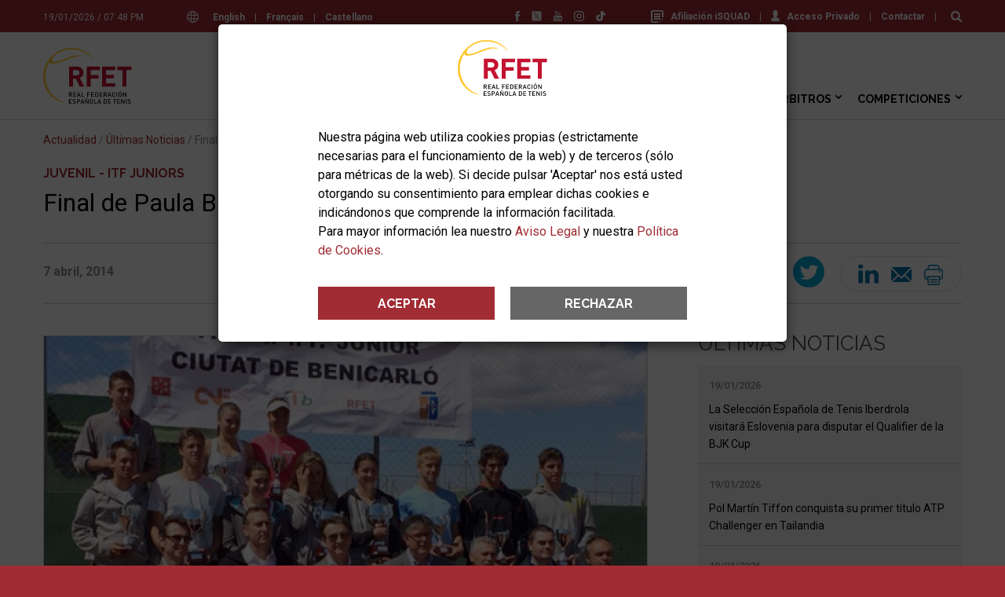

--- FILE ---
content_type: text/html; charset=windows-1252
request_url: https://www.rfet.es/es/noticia/final-de-paula-badosa-en-el-internacional-junior-de-benicarlo
body_size: 20884
content:
		<!DOCTYPE html>
<html lang="es" dir="ltr" prefix="og: https://ogp.me/ns#">
<head>
  <meta http-equiv="Content-Type" content="text/html; charset=windows-1252" />
  <title>Final de Paula Badosa en el internacional júnior de Benicarló</title>
  <meta name="description" content="">
  <meta name="robots" content="index,follow">
  <meta name="google" content="notranslate">
  <meta name="viewport" content="width=device-width, initial-scale=1">
  <meta name="apple-mobile-web-app-capable" content="yes">
  <link rel="apple-touch-icon" sizes="180x180" href="/web/assets/app/apple-touch-icon.png">
  <link rel="icon" type="image/png" sizes="32x32" href="/web/assets/app/favicon-32x32.png">
  <link rel="icon" type="image/png" sizes="16x16" href="/web/assets/app/favicon-16x16.png">
  <link rel="manifest" href="/manifest.json">
  <meta name="theme-color" content="#A12C33">
  <link rel="icon" href="/favicon.ico" type="image/x-icon" />
  <meta property="og:type" content="website">
  <meta property="og:site_name" content="RFET, Real Federación Española de Tenis">
  <meta property="og:title" content="Final de Paula Badosa en el internacional júnior de Benicarló">
  <meta property="og:description" content="">
  <meta property="og:image" content="https://www.rfet.es/media/image/noticias/4982_Foto.1588678331.jpg">
  <meta property="og:url" content="https://www.rfet.es/es/noticia/final-de-paula-badosa-en-el-internacional-junior-de-benicarlo">
  <link rel="image_src" href="https://www.rfet.es/media/image/noticias/4982_Foto.1588678331.jpg">
  <meta name="twitter:title" content="Final de Paula Badosa en el internacional júnior de Benicarló">
  <meta name="twitter:description" content="">
  <meta name="twitter:image" content="https://www.rfet.es/media/image/noticias/4982_Foto.1588678331.jpg">
  <meta name="twitter:image:src" content="https://www.rfet.es/media/image/noticias/4982_Foto.1588678331.jpg">
  <meta name="twitter:url" content="https://www.rfet.es/es/noticia/final-de-paula-badosa-en-el-internacional-junior-de-benicarlo">
  <meta name="twitter:card" content="summary_large_image">
  <meta name="twitter:site" content="@RFETenis">
  <link rel="stylesheet" href="https://fonts.googleapis.com/css?family=Roboto:200,200i,300,300i,400,400i,500,500i,600,600i,700,700i&display=swap&subset=latin-ext">
<link rel="stylesheet" href="https://fonts.googleapis.com/css?family=Raleway:200,200i,300,300i,400,400i,500,500i,600,600i,700,700i&display=swap&subset=latin-ext">
<link rel="stylesheet" href="/web/assets/css/styles_1767181151.css">
<style>
	
	.skiptranslate,
	#google_translate_element {
		display: none;
	}
</style>
  <script type="application/ld+json" id="linked-data-json-organization">{
    "@context": "https://schema.org",
    "@type": "Organization",
    "name": "RFET, Real Federación Española de Tenis",
    "url": "https://www.rfet.es",
    "logo": "https://www.rfet.es/web/assets/img/logo-rfet.svg",
    "sameAs": ["https://www.facebook.com/RFETenis","https://twitter.com/RFETenis","https://www.instagram.com/rfetenis/","https://www.youtube.com/user/RFETmultimedia","https://www.tiktok.com/@rfetenis_"]
  }</script>  
  <script>
	var litCookies = "acceptCookiesRFET2023";
	function setCookie(cname, cvalue, exdays){
	    var d = new Date();
	    d.setTime(d.getTime() + (exdays*24*60*60*1000));
	    var expires = "expires="+ d.toUTCString();
	    document.cookie = cname + "=" + cvalue + ";" + expires + ";path=/";
	}
	function getCookie(cname){
	    var name = cname + "=";
	    var decodedCookie = decodeURIComponent(document.cookie);
	    var ca = decodedCookie.split(';');
	    for(var i = 0; i <ca.length; i++) {
	        var c = ca[i];
	        while (c.charAt(0) == ' ') {
	            c = c.substring(1);
	        }
	        if (c.indexOf(name) == 0) {
	            return c.substring(name.length, c.length);
	        }
	    }
	    return "";
	} 	
</script>
	<script>
		function ga(func='send', type='event', action, referer, title){
			gtag(type, action, {
				'event_referer': referer,
				'event_title': title,
				'value': 1
			});
			console.log('gtag',func,type,action,referer,title);
		}
  	    var head=document.getElementsByTagName("head")[0];
	    var script=document.createElement("script");
	    script.src="https://www.googletagmanager.com/gtag/js?id=G-LEQEWKP32C";
	    script.type="text/javascript";
	    script.async=true;
	    script.defer=true;
	    head.appendChild(script);
		window.dataLayer = window.dataLayer || [];
		function gtag() { 
			dataLayer.push(arguments); 
		}
		gtag('js', new Date());
		gtag('config', 'G-LEQEWKP32C');
		
		if(getCookie(litCookies)!="") {
			gtag('consent', 'update', {
				'analytics_storage': 'granted'
				});
		} else {
			gtag('consent', 'default', {
				'ad_storage': 'denied',
				'ad_user_data': 'denied',
				'ad_personalization': 'denied',
				'analytics_storage': 'denied'
			});
		}
	</script>

</head>
<body class="page-noticias-detalle">
  
  <header>
	<div class="header-search">
	<div class="wrapper">
		<form id="predictive-form">
			<input type="text" id="predictive-q" name="q" value="" placeholder="Buscar en rfet.es">
		</form>
		<div id="predictive-res" class="predictive clearfix"></div>
	</div>
</div><div class="push-top">
	<div class="wrapper">
	<div class="date">19/01/2026 / 07:48 PM</div><div class="langs">
	<svg version="1.1" id="Capa_1" xmlns="http://www.w3.org/2000/svg" xmlns:xlink="http://www.w3.org/1999/xlink" x="0px" y="0px"
	 width="15px" height="15px" viewBox="125.001 0 15 15" enable-background="new 125.001 0 15 15" xml:space="preserve">
<path d="M139.583,9.967c0.27-0.773,0.417-1.604,0.417-2.467c0-0.864-0.147-1.694-0.417-2.467c-0.007-0.023-0.015-0.046-0.024-0.068
	C138.518,2.073,135.747,0,132.501,0s-6.017,2.073-7.059,4.965c-0.01,0.022-0.018,0.044-0.024,0.068
	c-0.27,0.773-0.417,1.603-0.417,2.467c0,0.864,0.147,1.694,0.417,2.467c0.006,0.023,0.014,0.046,0.024,0.068
	c1.042,2.892,3.812,4.965,7.059,4.965s6.017-2.073,7.059-4.965C139.569,10.013,139.577,9.991,139.583,9.967z M132.501,13.925
	c-0.286,0-0.746-0.517-1.131-1.672c-0.186-0.557-0.335-1.198-0.443-1.895h3.147c-0.108,0.697-0.257,1.337-0.443,1.895
	C133.247,13.408,132.787,13.925,132.501,13.925z M130.796,9.283c-0.051-0.573-0.079-1.171-0.079-1.783
	c0-0.612,0.027-1.21,0.079-1.783h3.409c0.052,0.573,0.079,1.171,0.079,1.783c0,0.612-0.027,1.21-0.079,1.783H130.796z M126.076,7.5
	c0-0.619,0.088-1.217,0.252-1.783h3.39c-0.05,0.585-0.076,1.185-0.076,1.783s0.025,1.198,0.076,1.783h-3.39
	C126.164,8.717,126.076,8.119,126.076,7.5z M132.501,1.075c0.286,0,0.746,0.517,1.131,1.672c0.186,0.557,0.334,1.198,0.443,1.895
	h-3.148c0.108-0.697,0.257-1.337,0.443-1.895C131.755,1.592,132.215,1.075,132.501,1.075z M135.284,5.717h3.39
	c0.164,0.566,0.252,1.165,0.252,1.783s-0.088,1.217-0.252,1.783h-3.39c0.05-0.585,0.076-1.185,0.076-1.783
	S135.333,6.302,135.284,5.717z M138.253,4.642h-3.093c-0.191-1.318-0.52-2.501-0.979-3.343
	C135.965,1.782,137.443,3.017,138.253,4.642z M130.821,1.298c-0.46,0.842-0.789,2.024-0.98,3.343h-3.093
	C127.559,3.017,129.037,1.782,130.821,1.298z M126.748,10.358h3.093c0.191,1.319,0.52,2.501,0.98,3.343
	C129.037,13.218,127.559,11.983,126.748,10.358z M134.181,13.702c0.46-0.842,0.788-2.024,0.979-3.343h3.093
	C137.443,11.983,135.965,13.218,134.181,13.702z"/>
</svg>
			<a class="lang-trigger-js" href="#en">English</a>
		<span>|</span>
			<a class="lang-trigger-js" href="#fr">Français</a>
		<span>|</span>
		
	<a class="lang-reload" href="#">Castellano</a>
</div><div id="google_translate_element"></div><div class="links">
						<a href="https://tenis.isquad.es/afiliaciones/login.php" class="user" target="_blank" rel="nofollow" title="Afiliación iSQUAD"><svg version="1.1" xmlns="http://www.w3.org/2000/svg" xmlns:xlink="http://www.w3.org/1999/xlink" x="0px" y="0px" width="16px" height="16px" viewBox="3 2 16 16" enable-background="new 3 2 16 16" xml:space="preserve">
<g>
	<g>
		<path d="M17,11h2V4c0-1.1-0.9-2-2-2H5C3.9,2,3,2.9,3,4v12c0,1.1,0.9,2,2,2h7v-2H5V3.779h12V11z"></path>
		<rect x="7" y="12" width="8" height="2"></rect>
		<polygon points="12,11 15,11 15,9 7,9 7,11 		"></polygon>
		<rect x="7" y="6" width="8" height="2"></rect>
	</g>
</g>
<g>
	<g>
		<path d="M13.25,16.667L13,18l1.333-0.25l3.605-3.606l-1.082-1.082L13.25,16.667z M14.189,17.478l-0.822,0.155l0.155-0.822
			l3.334-3.334l0.667,0.667L14.189,17.478z"></path>
		<path d="M17.918,12l-0.812,0.812l1.082,1.082L19,13.082L17.918,12z M17.521,12.812l0.397-0.397l0.667,0.667l-0.397,0.397
			L17.521,12.812z"></path>
	</g>
</g>
</svg>Afiliación iSQUAD</a>
			<span>|</span>		<a href="https://hub.misquad.es/tenis/" class="user" target="_blank" rel="nofollow" title="Acceso Privado"><svg xmlns="http://www.w3.org/2000/svg" xmlns:xlink="http://www.w3.org/1999/xlink" width="11" height="15" viewBox="0 0 11 15">
    <defs>
        <path d="M0 0h11v14.348H0z"></path>
    </defs>
    <g fill-rule="evenodd">
        <path d="M9.808 10.256L7.523 9.114a.63.63 0 0 1-.35-.566V7.74c.056-.067.113-.143.173-.228.296-.418.534-.884.706-1.386a.949.949 0 0 0 .557-.865v-.957a.954.954 0 0 0-.24-.627V2.405c.014-.132.067-.915-.5-1.56C7.38.283 6.581 0 5.5 0 4.42 0 3.623.284 3.132.844c-.567.646-.514 1.43-.5 1.56v1.273a.954.954 0 0 0-.24.627v.957c0 .29.133.562.358.743.22.868.678 1.521.838 1.73v.792a.632.632 0 0 1-.33.555l-2.133 1.164A2.156 2.156 0 0 0 0 12.139v.774c0 1.135 3.598 1.435 5.5 1.435 1.902 0 5.5-.3 5.5-1.435v-.728c0-.822-.457-1.561-1.192-1.929"></path>
    </g>
</svg>Acceso Privado</a>
				<span>|</span>
		<a   href="/es/rfet-contactar.html" title="Contactar">Contactar</a>
		<span>|</span>
	<a href="#" class="lens predictive-trigger-js"><svg xmlns="http://www.w3.org/2000/svg" xmlns:xlink="http://www.w3.org/1999/xlink" width="14" height="14" viewBox="0 0 14 14">
    <defs>
        <path id="a" d="M0 0h14v14H0z"/>
    </defs>
    <g fill="none" fill-rule="evenodd">
        <path fill="#FFF" d="M8.586 8.586c-.738.738-1.625 1.106-2.663 1.106-1.038 0-1.925-.369-2.663-1.106-.737-.738-1.106-1.625-1.106-2.663 0-1.037.369-1.925 1.106-2.663.738-.738 1.625-1.106 2.663-1.106 1.038 0 1.925.369 2.663 1.106.738.738 1.106 1.626 1.106 2.663 0 1.038-.369 1.925-1.106 2.663m5.103 3.58L10.803 9.28a5.762 5.762 0 0 0 1.043-3.357c0-.802-.156-1.57-.467-2.301a5.921 5.921 0 0 0-1.262-1.893A5.93 5.93 0 0 0 8.224.467 5.821 5.821 0 0 0 5.923 0c-.802 0-1.569.156-2.301.467A5.924 5.924 0 0 0 1.729 1.73 5.93 5.93 0 0 0 .467 3.622 5.826 5.826 0 0 0 0 5.923c0 .802.156 1.569.467 2.3a5.933 5.933 0 0 0 1.262 1.894c.53.53 1.16.95 1.893 1.262a5.825 5.825 0 0 0 2.301.467 5.763 5.763 0 0 0 3.357-1.043l2.886 2.877a1 1 0 0 0 .757.32c.292 0 .544-.107.757-.32.213-.213.32-.465.32-.757 0-.297-.104-.55-.311-.757" />
    </g>
</svg></a>
</div><div class="rrss">
	<a href="https://www.facebook.com/RFETenis" target="_blank" rel="nofollow" title="Facebook"><svg version="1.1" id="Layer_1" xmlns="http://www.w3.org/2000/svg" xmlns:xlink="http://www.w3.org/1999/xlink" x="0px" y="0px"
	 width="6.042px" height="13px" viewBox="0 0 6.042 13" enable-background="new 0 0 6.042 13" xml:space="preserve">
<g>
	<path fill="#4267B2" d="M5.807,6.505H3.984V13H1.282V6.505H0V4.21h1.283V2.725C1.283,1.662,1.788,0,4.008,0l2.001,0.008v2.229
		H4.557c-0.236,0-0.572,0.118-0.572,0.624v1.35h2.058L5.807,6.505L5.807,6.505z"/>
</g>
</svg>
</a>
	<a href="https://twitter.com/RFETenis" target="_blank" rel="nofollow" title="Twitter"><svg xmlns="http://www.w3.org/2000/svg" xmlns:xlink="http://www.w3.org/1999/xlink" version="1.1" id="Layer_1" width="24px" height="24px" viewBox="0 0 24 24" style="enable-background:new 0 0 24 24;" xml:space="preserve"><g><polygon points="12.153992,10.729553 8.088684,5.041199 5.92041,5.041199 10.956299,12.087097 11.59021,12.97345    15.900635,19.009583 18.068909,19.009583 12.785217,11.615906  "/><path d="M21.15979,1H2.84021C1.823853,1,1,1.823853,1,2.84021v18.31958C1,22.176147,1.823853,23,2.84021,23h18.31958   C22.176147,23,23,22.176147,23,21.15979V2.84021C23,1.823853,22.176147,1,21.15979,1z M15.235352,20l-4.362549-6.213013   L5.411438,20H4l6.246887-7.104675L4,4h4.764648l4.130127,5.881958L18.06958,4h1.411377l-5.95697,6.775635L20,20H15.235352z"/></g></svg></a>
	<a href="https://www.youtube.com/user/RFETmultimedia" target="_blank" rel="nofollow" title="Youtube"><svg version="1.1" id="Layer_1" xmlns="http://www.w3.org/2000/svg" xmlns:xlink="http://www.w3.org/1999/xlink" x="0px" y="0px"
	 width="10.843px" height="13px" viewBox="0 0 10.843 13" enable-background="new 0 0 10.843 13" xml:space="preserve">
<g>
	<g transform="translate(0 5.92)">
		<path fill="#FF0000" d="M6.79,2.898c-0.034-0.083-0.106-0.123-0.196-0.13C6.495,2.759,6.397,2.795,6.326,2.866
			c-0.03,0.026-0.044,0.065-0.044,0.065l0.002,2.13v0.052l0.02,0.028c0.062,0.065,0.136,0.118,0.229,0.138
			c0.153,0.032,0.262-0.031,0.291-0.172c0.01-0.037,0.012-0.072,0.013-0.107c0-0.635,0.002-1.269-0.001-1.9
			C6.833,3.028,6.817,2.962,6.79,2.898z M9.27,3.056C9.268,2.896,9.138,2.768,8.979,2.77l0,0C8.817,2.768,8.688,2.896,8.687,3.056
			l0,0v0.497h0.581V3.056H9.27z M9.865,5.313C9.753,5.64,9.519,5.822,9.176,5.872c-0.213,0.03-0.424,0.027-0.622-0.062
			C8.28,5.686,8.127,5.467,8.061,5.188C8.03,5.056,8.015,4.922,8.013,4.787c-0.006-0.523-0.004-1.05-0.002-1.575
			c0-0.273,0.066-0.526,0.256-0.736C8.482,2.234,8.763,2.146,9.08,2.164c0.096,0.007,0.194,0.021,0.284,0.051
			c0.31,0.101,0.475,0.328,0.539,0.631c0.023,0.118,0.033,0.239,0.035,0.358c0.006,0.28-0.002,0.897-0.002,0.897H8.688v0.885
			c0,0.157,0.13,0.288,0.291,0.288c0.159,0,0.292-0.131,0.292-0.288V4.532h0.671C9.94,4.532,9.95,5.067,9.865,5.313z M7.455,5.448
			C7.367,5.705,7.176,5.839,6.899,5.836c-0.212,0-0.414-0.092-0.555-0.25C6.324,5.564,6.303,5.54,6.282,5.519v0.27H5.629V0.995
			h0.653v1.578c0,0,0.036-0.073,0.068-0.111C6.449,2.347,6.58,2.265,6.728,2.226C6.977,2.164,7.266,2.24,7.403,2.529
			C7.484,2.7,7.506,2.881,7.506,3.067c0.003,0.67,0.003,1.342,0,2.012C7.508,5.203,7.495,5.326,7.455,5.448L7.455,5.448z
			 M4.976,4.083v1.705H4.324V5.398L4.275,5.45c-0.141,0.158-0.3,0.285-0.502,0.356C3.675,5.841,3.57,5.849,3.468,5.832
			C3.334,5.814,3.222,5.727,3.172,5.601c-0.049-0.117-0.072-0.244-0.067-0.37c-0.001-0.47,0-2.955,0-2.978h0.649
			c0.002,0.021,0.004,1.805,0.005,2.675c0,0.046,0,0.096,0.009,0.139c0.025,0.118,0.115,0.169,0.229,0.127
			c0.126-0.05,0.235-0.134,0.314-0.242c0.013-0.017,0.013-0.044,0.013-0.066V2.248h0.652V4.083z M2.343,5.788H1.607V1.681H0.846
			V0.996h2.261v0.684H2.343V5.788z M9.249-0.111c-2.552-0.055-5.104-0.055-7.656,0C0.708-0.092,0,0.622,0,1.497V5.43
			c0,0.874,0.708,1.59,1.593,1.608c2.552,0.056,5.104,0.056,7.656,0c0.88-0.013,1.588-0.727,1.594-1.608V1.497
			C10.843,0.622,10.135-0.092,9.249-0.111z M6.835,3.099c-0.004-0.07-0.02-0.137-0.045-0.201c-0.034-0.083-0.106-0.123-0.196-0.13
			C6.495,2.759,6.397,2.795,6.326,2.866c-0.03,0.026-0.044,0.065-0.044,0.065l0.002,2.13v0.052l0.02,0.028
			c0.062,0.065,0.136,0.118,0.229,0.138c0.153,0.032,0.262-0.031,0.291-0.172c0.01-0.037,0.013-0.072,0.013-0.107
			C6.836,4.365,6.838,3.731,6.835,3.099L6.835,3.099z M6.835,3.099c-0.004-0.07-0.02-0.137-0.045-0.201
			c-0.034-0.083-0.106-0.123-0.196-0.13C6.495,2.759,6.397,2.795,6.326,2.866c-0.03,0.026-0.044,0.065-0.044,0.065l0.002,2.13v0.052
			l0.02,0.028c0.062,0.065,0.136,0.118,0.229,0.138c0.153,0.032,0.262-0.031,0.291-0.172c0.01-0.037,0.013-0.072,0.013-0.107
			C6.836,4.365,6.838,3.731,6.835,3.099L6.835,3.099z"/>
	</g>
	<path fill="#FF0000" d="M8.458,1.259v3.559H7.79l0.001-0.382C7.717,4.506,7.653,4.574,7.583,4.634
		C7.464,4.743,7.319,4.818,7.16,4.853C6.91,4.9,6.697,4.822,6.618,4.566C6.591,4.481,6.576,4.392,6.575,4.302V1.259h0.662v2.714
		c0,0.036,0.003,0.073,0.009,0.107C7.268,4.193,7.351,4.245,7.46,4.208c0.128-0.049,0.239-0.135,0.319-0.245
		C7.793,3.949,7.792,3.92,7.792,3.897V1.259H8.458L8.458,1.259z M2.933,1.877L2.484,0H1.723l0.846,2.765
		c0.01,0.03,0.014,0.064,0.014,0.096v1.955h0.7V2.862c0-0.033,0.005-0.066,0.014-0.097L4.143,0H3.382L2.933,1.877L2.933,1.877z
		 M5.333,3.999c0,0.15-0.124,0.272-0.276,0.272c-0.151,0.001-0.275-0.12-0.276-0.272l0,0V2.077c0-0.15,0.125-0.272,0.276-0.272
		c0.152,0,0.276,0.122,0.276,0.272V3.999z M5.057,1.17c-0.528,0-0.957,0.423-0.957,0.944v1.847c0,0.521,0.428,0.945,0.957,0.945
		c0.528,0,0.957-0.423,0.957-0.945V2.114C6.014,1.593,5.585,1.17,5.057,1.17z"/>
</g>
</svg>
</a>
	<a href="https://www.instagram.com/rfetenis/" target="_blank" rel="nofollow" title="Instagram"><svg version="1.1" id="Capa_1" xmlns="http://www.w3.org/2000/svg" xmlns:xlink="http://www.w3.org/1999/xlink" x="0px" y="0px"
	 width="20px" height="20px" viewBox="0 0 20 20" enable-background="new 0 0 20 20" xml:space="preserve">
<g>
	<g>
		<path d="M13.75,0h-7.5C2.799,0,0,2.799,0,6.25v7.5C0,17.201,2.799,20,6.25,20h7.5c3.451,0,6.25-2.799,6.25-6.25v-7.5
			C20,2.799,17.201,0,13.75,0z M18.125,13.75c0,2.413-1.962,4.375-4.375,4.375h-7.5c-2.413,0-4.375-1.962-4.375-4.375v-7.5
			c0-2.413,1.962-4.375,4.375-4.375h7.5c2.413,0,4.375,1.962,4.375,4.375V13.75z"/>
	</g>
</g>
<g>
	<g>
		<path d="M10,5c-2.761,0-5,2.239-5,5s2.239,5,5,5s5-2.239,5-5S12.761,5,10,5z M10,13.125c-1.723,0-3.125-1.402-3.125-3.125
			c0-1.724,1.402-3.125,3.125-3.125S13.125,8.276,13.125,10C13.125,11.723,11.723,13.125,10,13.125z"/>
	</g>
</g>
<g>
	<g>
		<circle cx="15.375" cy="4.625" r="0.666"/>
	</g>
</g>
</svg>
</a>
	<a href="https://www.tiktok.com/@rfetenis_" target="_blank" rel="nofollow" title="TikTok"><svg version="1.1" id="Layer_1" xmlns="http://www.w3.org/2000/svg" xmlns:xlink="http://www.w3.org/1999/xlink" x="0px" y="0px"
	 width="69.958px" height="80px" viewBox="0 0 69.958 80" enable-background="new 0 0 69.958 80" xml:space="preserve">
<path d="M67.615,17.573c-8.397,0-15.229-6.832-15.229-15.229C52.386,1.049,51.337,0,50.042,0H37.49
	c-1.294,0-2.344,1.049-2.344,2.344v51.464c0,4.937-4.017,8.952-8.954,8.952s-8.952-4.016-8.952-8.952
	c0-4.938,4.016-8.954,8.952-8.954c1.295,0,2.344-1.049,2.344-2.344V29.958c0-1.294-1.049-2.344-2.344-2.344
	C11.75,27.614,0,39.365,0,53.808C0,68.25,11.75,80,26.192,80c14.443,0,26.193-11.75,26.193-26.192v-22.78
	c4.665,2.487,9.855,3.785,15.229,3.785c1.294,0,2.344-1.049,2.344-2.344V19.917C69.958,18.623,68.909,17.573,67.615,17.573z"/>
</svg>
</a>
</div>	</div>
</div>	<div class="nav-top">
		<div class="wrapper">
			
<div class="logos">
	<div class="rfet">
		<a href="/es" title="RFET, Logo">
			<img src="/web/assets/img/logo-rfet.svg" alt="RFET">
		</a>
	</div>

	</div>
			<nav>
	<ul class="main-nav">
			<li class="still unique m-1">
			<a   href="/es/index.html" title="Inicio">Inicio</a>
					</li>
			<li class="still more m-2">
			<a   href="/es/rfet.html" title="RFET">RFET</a>
							<ul class="colum ">
									<li class="still normal">
						<a   href="/es/rfet-historia.html" title="Historia">Historia</a>
											</li>
									<li class="still normal">
						<a   href="/es/rfet-saluda.html" title="Saluda del Presidente">Saluda del Presidente</a>
											</li>
									<li class="still row">
						<a   href="/es/rfet-transparencia.html" title="Transparencia">Transparencia</a>
													<ul class="colum">
																	<li class="still normal">
										<a   href="/es/rfet-actividades-sedes.html" title="Actividades y Sedes">Actividades y Sedes</a>
																			</li>
																	<li class="still normal">
										<a   href="/es/rfet-proyecto-deportivo.html" title="Proyecto Deportivo">Proyecto Deportivo</a>
																			</li>
																	<li class="still normal">
										<a   href="/es/rfet-estructura.html" title="Estructura">Estructura</a>
																			</li>
																	<li class="still normal">
										<a   href="/es/rfet-transparencia-normativa.html" title="Normativa">Normativa</a>
																			</li>
																	<li class="still normal">
										<a   href="/es/rfet-transparencia-documentos-economicos.html" title="Documentos Económicos">Documentos Económicos</a>
																			</li>
																	<li class="still normal">
										<a   href="/es/rfet-transparencia-memorias-anuales.html" title="Memorias Anuales">Memorias Anuales</a>
																			</li>
																	<li class="still normal">
										<a   href="/es/rfet-transparencia-organos-gobierno.html" title="Acuerdos Órganos de Gobierno">Acuerdos Órganos de Gobierno</a>
																			</li>
																	<li class="still normal">
										<a   href="/es/rfet-transparencia-reglamentos-deportivos.html" title="Reglamentos Deportivos">Reglamentos Deportivos</a>
																			</li>
																	<li class="still normal">
										<a   href="/es/rfet-transparencia-perfil-contratante.html" title="Perfil del Contratante">Perfil del Contratante</a>
																			</li>
																	<li class="still normal">
										<a   href="/es/rfet-transparencia-compliance.html" title="Compliance">Compliance</a>
																			</li>
																	<li class="still normal">
										<a   href="/es/rfet-transparencia-otros-documentos.html" title="Otros Documentos">Otros Documentos</a>
																			</li>
																	<li class="still normal">
										<a   href="/es/rfet-transparencia-elecciones.html" title="Elecciones RFET 2024">Elecciones RFET 2024</a>
																			</li>
											
							</ul>
											</li>
									<li class="still normal">
						<a   href="/es/rfet-federaciones-territoriales.html" title="Federaciones Territoriales">Federaciones Territoriales</a>
											</li>
									<li class="still normal">
						<a   href="/es/rfet-servicios-medicos.html" title="Servicios Médicos">Servicios Médicos</a>
											</li>
									<li class="still row">
						<a   href="/es/rfet-prensa.html" title="Prensa">Prensa</a>
													<ul class="colum">
																	<li class="still normal">
										<a   href="/es/oficina-de-prensa.html" title="Oficina de Prensa">Oficina de Prensa</a>
																			</li>
																	<li class="still normal">
										<a   href="/es/notas-de-prensa.html" title="Notas de Prensa">Notas de Prensa</a>
																			</li>
																	<li class="still normal">
										<a   href="/es/acreditaciones.html" title="Acreditaciones">Acreditaciones</a>
																			</li>
											
							</ul>
											</li>
									<li class="still normal">
						<a target="_blank" rel="nofollow" href="https://www.joma-sport.com/es/tenis" title="Tienda">Tienda</a>
											</li>
									<li class="still row">
						<a   href="/es/rfet-patrocinadores.html" title="Patrocinadores">Patrocinadores</a>
													<ul class="colum">
																	<li class="still normal">
										<a   href="/es/patrocinadores.html" title="Patrocinadores RFET">Patrocinadores RFET</a>
																			</li>
																	<li class="still normal">
										<a   href="/es/ser-patrocinador.html" title="Ser patrocinador de la RFET">Ser patrocinador de la RFET</a>
																			</li>
											
							</ul>
											</li>
									<li class="still normal">
						<a   href="/es/rfet-enlaces.html" title="Enlaces">Enlaces</a>
											</li>
									<li class="still normal">
						<a   href="/es/rfet-imagen-corporativa.html" title="Imagen Corporativa">Imagen Corporativa</a>
											</li>
									<li class="still normal">
						<a   href="/es/rfet-localizacion.html" title="Localización">Localización</a>
											</li>
									<li class="still normal">
						<a   href="/es/rfet-contactar.html" title="Contactar">Contactar</a>
											</li>
												</ul>
					</li>
			<li class="still more m-3">
			<a   href="/es/actualidad.html" title="Actualidad">Actualidad</a>
							<ul class="colum long">
									<li class="still normal">
						<a   href="/es/ultimas-noticias.html" title="Últimas Noticias">Últimas Noticias</a>
											</li>
									<li class="still normal">
						<a   href="/es/hemeroteca.html" title="Hemeroteca">Hemeroteca</a>
											</li>
									<li class="still normal">
						<a   href="/es/avisos.html" title="Avisos">Avisos</a>
											</li>
									<li class="still row">
						<a   href="/es/tenis-info.html" title="Tenis Info">Tenis Info</a>
											</li>
									<li class="still normal">
						<a   href="/es/videos.html" title="Vídeos">Vídeos</a>
											</li>
									<li class="still normal">
						<a   href="/es/fotografias.html" title="Fotografías">Fotografías</a>
											</li>
													<li class="news">
						<div class="spinner"></div>
					</li>
								</ul>
					</li>
			<li class="still more m-4">
			<a   href="/es/jugadores.html" title="Jugadores">Jugadores</a>
							<ul class="colum ">
									<li class="still normal">
						<a   href="/es/licencias.html" title="Licencias">Licencias</a>
											</li>
									<li class="still normal">
						<a   href="/es/jugadores-isquad-federados.html" title="iSQUAD Federad@s">iSQUAD Federad@s</a>
											</li>
									<li class="still row">
						<a   href="/es/ranking-nacional.html" title="Ranking Nacional">Ranking Nacional</a>
													<ul class="colum">
																	<li class="still normal">
										<a   href="/es/clasificacion-nacional.html" title="Ranking Nacional">Ranking Nacional</a>
																			</li>
																	<li class="still normal">
										<a target="_blank" rel="nofollow" href="https://pgt.rfet.es/rfet/f?p=CNM" title="Ficha de Clasificación">Ficha de Clasificación</a>
																			</li>
																	<li class="still normal">
										<a   href="/es/ranking-listados.html" title="Listados Clasificación">Listados Clasificación</a>
																			</li>
																	<li class="still normal">
										<a   href="/es/ranking-dobles.html" title="Clasificación de Dobles">Clasificación de Dobles</a>
																			</li>
																	<li class="still normal">
										<a   href="/es/ranking-nacional-faqs.html" title="Preguntas Frecuentes">Preguntas Frecuentes</a>
																			</li>
											
							</ul>
											</li>
									<li class="still normal">
						<a   href="/es/rankings-internacionales.html" title="Rankings Internacionales">Rankings Internacionales</a>
											</li>
									<li class="still normal">
						<a   href="/es/itf-world-tennis-number.html" title="World Tennis Number">World Tennis Number</a>
											</li>
									<li class="still normal">
						<a   href="/es/selecciones-espanolas.html" title="Selecciones Españolas">Selecciones Españolas</a>
											</li>
									<li class="still normal">
						<a   href="/es/club-grandes.html" title="Club de los Grandes">Club de los Grandes</a>
											</li>
									<li class="still normal">
						<a   href="/es/jugar-tenis.html" title="Jugar al Tenis">Jugar al Tenis</a>
											</li>
									<li class="still normal">
						<a   href="https://www.rfet.es/es/encuentra-club.html" title="Encuentra tu Club">Encuentra tu Club</a>
											</li>
									<li class="still normal">
						<a   href="/es/salud.html" title="Salud">Salud</a>
											</li>
									<li class="still normal">
						<a   href="https://www.rfet.es/es/rfet-servicios-medicos.html#antidopaje" title="Programa Antidopaje">Programa Antidopaje</a>
											</li>
									<li class="still normal">
						<a   href="/es/integridad-tenis.html" title="Integridad en el Tenis">Integridad en el Tenis</a>
											</li>
									<li class="still normal">
						<a   href="/es/competir-fuera-espana.html" title="Competir en Torneos Internacionales">Competir en Torneos Internacionales</a>
											</li>
									<li class="still normal">
						<a   href="/es/jugadores-defensor-tenista.html" title="Defensor del Tenista">Defensor del Tenista</a>
											</li>
									<li class="still normal">
						<a   href="https://www.rfet.es/es/rfet-transparencia-normativa-rfet.html" title="Ayudas">Ayudas</a>
											</li>
												</ul>
					</li>
			<li class="still more m-5">
			<a   href="/es/clubes.html" title="Clubes">Clubes</a>
							<ul class="colum ">
									<li class="still normal">
						<a   href="/es/encuentra-club.html" title="Encuentra tu Club">Encuentra tu Club</a>
											</li>
									<li class="still normal">
						<a   href="/es/afiliarse-rfet.html" title="Afiliarse a la RFET">Afiliarse a la RFET</a>
											</li>
									<li class="still normal">
						<a   href="/es/servicios-para-clubes.html" title="Servicios para Clubes">Servicios para Clubes</a>
											</li>
												</ul>
					</li>
			<li class="still more m-6">
			<a   href="https://www.rfet.es/es/docencia.html" title="Técnicos">Técnicos</a>
							<ul class="colum ">
									<li class="still normal">
						<a   href="https://www.rfet.es/es/docencia-solicitud.html" title="Licencia Profesional">Licencia Profesional</a>
											</li>
									<li class="still normal">
						<a   href="https://www.rfet.es/es/docencia-tecnicos.html" title="Listado de Técnicos">Listado de Técnicos</a>
											</li>
									<li class="still normal">
						<a   href="https://www.rfet.es/es/docencia.html" title="Docencia e Investigación">Docencia e Investigación</a>
											</li>
									<li class="still normal">
						<a   href="http://www.rfet.es/tenisxetapas/" title="tenisXetapas">tenisXetapas</a>
											</li>
												</ul>
					</li>
			<li class="still more m-7">
			<a   href="/es/arbitros.html" title="Árbitros">Árbitros</a>
							<ul class="colum ">
									<li class="still normal">
						<a   href="/es/arbitros-noticias.html" title="Noticias">Noticias</a>
											</li>
									<li class="still normal">
						<a   href="/es/arbitros-normativa.html" title="Normativa e Información">Normativa e Información</a>
											</li>
									<li class="still normal">
						<a   href="/es/arbitros-solicitudes.html" title="Solicitudes">Solicitudes</a>
											</li>
									<li class="still normal">
						<a   href="/es/arbitros-designaciones.html" title="Designaciones">Designaciones</a>
											</li>
									<li class="still normal">
						<a   href="/es/arbitros-tienda.html" title="Tienda online CEAT">Tienda online CEAT</a>
											</li>
									<li class="still normal">
						<a   href="/es/arbitros-faqs.html" title="Preguntas Frecuentes">Preguntas Frecuentes</a>
											</li>
									<li class="still normal">
						<a   href="/es/quieres-ser-arbitro.html" title="¿Quieres ser Árbitro de Tenis?">¿Quieres ser Árbitro de Tenis?</a>
											</li>
												</ul>
					</li>
			<li class="still more colum-right">
			<a   href="/es/competiciones.html" title="Competiciones">Competiciones</a>
							<ul class="colum ">
									<li class="still normal">
						<a   href="/es/en-juego.html" title="En Juego">En Juego</a>
											</li>
									<li class="still row">
						<a   href="/es/portal-competicion-rfet.html" title="Portal de Competición RFET">Portal de Competición RFET</a>
													<ul class="colum">
																	<li class="still normal">
										<a target="_blank" rel="nofollow" href="https://resultadostenis.isquad.es/1/federacion" title="Campeonatos de España">Campeonatos de España</a>
																			</li>
																	<li class="still normal">
										<a target="_blank" rel="nofollow" href="https://resultadostenis.isquad.es/" title="Selecciona tu Federación">Selecciona tu Federación</a>
																			</li>
																	<li class="still normal">
										<a target="_blank" rel="nofollow" href="https://tenis.misquad.es/login.php" title="Acceso Jugador/a">Acceso Jugador/a</a>
																			</li>
																	<li class="still normal">
										<a target="_blank" rel="nofollow" href="https://tenis.misquad.es/loginclub.php" title="Acceso Club">Acceso Club</a>
																			</li>
																	<li class="still normal">
										<a target="_blank" rel="nofollow" href="https://tenis.misquad.es/logindelegadosmesa.php" title="Acceso Juez Árbitro">Acceso Juez Árbitro</a>
																			</li>
																	<li class="still normal">
										<a target="_blank" rel="nofollow" href="https://tenis.misquad.es/loginarbitros.php" title="Acceso Juez de Silla">Acceso Juez de Silla</a>
																			</li>
											
							</ul>
											</li>
									<li class="still normal">
						<a   href="/es/calendarios.html" title="Calendarios">Calendarios</a>
											</li>
									<li class="still row">
						<a   href="/es/campeonatos-espana.html" title="Campeonatos de España">Campeonatos de España</a>
													<ul class="colum">
																	<li class="still normal">
										<a   href="/es/campeonatos-espana-noticias.html" title="Noticias">Noticias</a>
																			</li>
																	<li class="still normal">
										<a   href="/es/campeonatos-espana-absolutos-individual.html" title="Absoluto Individual">Absoluto Individual</a>
																			</li>
																	<li class="still normal">
										<a   href="/es/campeonatos-espana-juveniles-individual.html" title="Juveniles Individual">Juveniles Individual</a>
																			</li>
																	<li class="still normal">
										<a   href="/es/campeonatos-espana-veteranos-individual.html" title="Veteranos Individual">Veteranos Individual</a>
																			</li>
																	<li class="still normal">
										<a   href="/es/campeonatos-espana-absolutos-equipos.html" title="Absoluto Equipos">Absoluto Equipos</a>
																			</li>
																	<li class="still normal">
										<a   href="/es/campeonatos-espana-juveniles-equipos.html" title="Juveniles Equipos">Juveniles Equipos</a>
																			</li>
																	<li class="still normal">
										<a   href="/es/campeonatos-espana-veteranos-equipos.html" title="Veteranos Equipos">Veteranos Equipos</a>
																			</li>
																	<li class="still normal">
										<a   href="/es/campeonatos-espana-historia.html" title="Historia">Historia</a>
																			</li>
																	<li class="still normal">
										<a   href="/es/campeonatos-espana-cuadro-honor.html" title="Cuadros de Honor">Cuadros de Honor</a>
																			</li>
											
							</ul>
											</li>
									<li class="still row">
						<a   href="/es/master-nacional.html" title="Máster Nacional">Máster Nacional</a>
													<ul class="colum">
																	<li class="still normal">
										<a   href="/es/master-nacional-noticias.html" title="Noticias">Noticias</a>
																			</li>
																	<li class="still normal">
										<a   href="/es/master-futuro-nacional-mapfre.html" title="Máster Futuro Nacional">Máster Futuro Nacional</a>
																			</li>
																	<li class="still normal">
										<a   href="/es/master-nacional-cuadros-honor.html" title="Cuadro de Honor">Cuadro de Honor</a>
																			</li>
											
							</ul>
											</li>
									<li class="still row">
						<a   href="/es/profesionales.html" title="Profesionales">Profesionales</a>
													<ul class="colum">
																	<li class="still normal">
										<a   href="/es/copa-davis.html" title="Copa Davis">Copa Davis</a>
																			</li>
																	<li class="still normal">
										<a   href="/es/fed-cup.html" title="Billie Jean King Cup">Billie Jean King Cup</a>
																			</li>
																	<li class="still normal">
										<a   href="/es/grand-slam.html" title="Grand Slam">Grand Slam</a>
																			</li>
																	<li class="still normal">
										<a   href="/es/atp-tour.html" title="ATP Tour">ATP Tour</a>
																			</li>
																	<li class="still normal">
										<a   href="/es/wta.html" title="WTA Tour">WTA Tour</a>
																			</li>
																	<li class="still normal">
										<a   href="/es/atp-challenger.html" title="ATP Challenger Tour">ATP Challenger Tour</a>
																			</li>
																	<li class="still normal">
										<a   href="/es/itf-world-tennis-tour-men.html" title="ITF World Tennis Tour Men">ITF World Tennis Tour Men</a>
																			</li>
																	<li class="still normal">
										<a   href="/es/itf-world-tennis-tour-women.html" title="ITF World Tennis Tour Women">ITF World Tennis Tour Women</a>
																			</li>
																	<li class="still normal">
										<a   href="/es/juegos-olimpicos.html" title="Juegos Olímpicos">Juegos Olímpicos</a>
																			</li>
																	<li class="still normal">
										<a   href="/es/juegos-mediterraneo.html" title="Juegos del Mediterráneo">Juegos del Mediterráneo</a>
																			</li>
											
							</ul>
											</li>
									<li class="still row">
						<a   href="/es/juveniles.html" title="Juveniles">Juveniles</a>
													<ul class="colum">
																	<li class="still normal">
										<a   href="/es/itf-world-tennis-tour-juniors.html" title="ITF World Tennis Tour Juniors">ITF World Tennis Tour Juniors</a>
																			</li>
																	<li class="still normal">
										<a   href="/es/tennis-europe-junior-tour.html" title="Tennis Europe Junior Tour">Tennis Europe Junior Tour</a>
																			</li>
																	<li class="still normal">
										<a   href="/es/campeonatos-europa.html" title="Campeonatos de Europa">Campeonatos de Europa</a>
																			</li>
																	<li class="still normal">
										<a   href="/es/campeonatos-mundo.html" title="Campeonatos del Mundo">Campeonatos del Mundo</a>
																			</li>
																	<li class="still normal">
										<a   href="/es/circuitos-juveniles.html" title="Circuitos Juveniles de Ámbito Nacional">Circuitos Juveniles de Ámbito Nacional</a>
																			</li>
											
							</ul>
											</li>
									<li class="still row">
						<a   href="/es/veteranos.html" title="Veteranos">Veteranos</a>
													<ul class="colum">
																	<li class="still normal">
										<a   href="/es/itf-seniors-circuit.html" title="ITF World Tennis Masters Tour">ITF World Tennis Masters Tour</a>
																			</li>
																	<li class="still normal">
										<a   href="/es/campeonatos-europa-seniors.html" title="Campeonatos de Europa">Campeonatos de Europa</a>
																			</li>
																	<li class="still normal">
										<a   href="/es/campeonatos-mundo-seniors.html" title="Campeonatos del Mundo">Campeonatos del Mundo</a>
																			</li>
											
							</ul>
											</li>
									<li class="still row">
						<a   href="/es/circuito-nacional-rfet.html" title="Circuito de Nacionales RFET">Circuito de Nacionales RFET</a>
													<ul class="colum">
																	<li class="still normal">
										<a   href="/es/circuito-nacional-rfet-torneos.html" title="Torneos">Torneos</a>
																			</li>
																	<li class="still normal">
										<a   href="/es/circuito-nacional-rfet-normativa.html" title="Normativa">Normativa</a>
																			</li>
											
							</ul>
											</li>
									<li class="still row">
						<a   href="/es/circuito-aficionados-rfet.html" title="Circuito Aficionados RFET">Circuito Aficionados RFET</a>
													<ul class="colum">
																	<li class="still normal">
										<a   href="/es/circuito-aficionados-rfet-bases.html" title="Bases">Bases</a>
																			</li>
																	<li class="still normal">
										<a   href="https://www.rfet.es/es/fotografia/circuito-aficionados-rfet-1" title="Imágenes">Imágenes</a>
																			</li>
																	<li class="still normal">
										<a   href="/es/circuito-aficionados-rfet-blog.html" title="Blog">Blog</a>
																			</li>
																	<li class="still normal">
										<a   href="/es/circuito-aficionados-rfet-contacto.html" title="Contacto">Contacto</a>
																			</li>
											
							</ul>
											</li>
									<li class="still row">
						<a   href="/es/tenis-silla.html" title="Tenis Silla">Tenis Silla</a>
													<ul class="colum">
																	<li class="still normal">
										<a   href="/es/tenis-silla-noticias.html" title="Noticias">Noticias</a>
																			</li>
																	<li class="still normal">
										<a   href="/es/tenis-silla-competiciones.html" title="Competiciones">Competiciones</a>
																			</li>
																	<li class="still normal">
										<a   href="/es/tenis-silla-rankings.html" title="Ranking Nacional">Ranking Nacional</a>
																			</li>
																	<li class="still normal">
										<a target="_blank" rel="nofollow" href="https://www.itftennis.com/en/rankings/uniqlo-wheelchair-tennis-tour-rankings/" title="Ranking Internacional">Ranking Internacional</a>
																			</li>
																	<li class="still normal">
										<a   href="/es/tenis-silla-jugadores.html" title="Jugadores">Jugadores</a>
																			</li>
																	<li class="still normal">
										<a   href="/es/tenis-silla-normativa.html" title="Normativa">Normativa</a>
																			</li>
																	<li class="still normal">
										<a   href="/es/tenis-silla-formularios.html" title="Formularios">Formularios</a>
																			</li>
																	<li class="still normal">
										<a   href="/es/tenis-silla-que-es.html" title="Descubre el Tenis en Silla">Descubre el Tenis en Silla</a>
																			</li>
											
							</ul>
											</li>
									<li class="still row">
						<a   href="/es/tenis-playa.html" title="Tenis Playa">Tenis Playa</a>
													<ul class="colum">
																	<li class="still normal">
										<a   href="/es/tenis-playa-noticias.html" title="Noticias">Noticias</a>
																			</li>
																	<li class="still normal">
										<a   href="/es/tenis-playa-competiciones.html" title="Competiciones">Competiciones</a>
																			</li>
																	<li class="still normal">
										<a   href="/es/tenis-playa-rankings.html" title="Ranking Nacional">Ranking Nacional</a>
																			</li>
																	<li class="still normal">
										<a target="_blank" rel="nofollow" href="https://www.itftennis.com/en/rankings/beach-tennis-tour-rankings/" title="Ranking Internacional">Ranking Internacional</a>
																			</li>
																	<li class="still normal">
										<a   href="/es/tenis-playa-jugadores.html" title="Jugadores">Jugadores</a>
																			</li>
																	<li class="still normal">
										<a   href="/es/tenis-playa-normativa.html" title="Normativa">Normativa</a>
																			</li>
																	<li class="still normal">
										<a   href="/es/tenis-playa-formularios.html" title="Formularios">Formularios</a>
																			</li>
																	<li class="still normal">
										<a   href="/es/tenis-playa-que-es.html" title="Descubre el Tenis Playa">Descubre el Tenis Playa</a>
																			</li>
											
							</ul>
											</li>
									<li class="still row">
						<a   href="/es/pickleball.html" title="Pickleball">Pickleball</a>
													<ul class="colum">
																	<li class="still normal">
										<a   href="/es/pickleball-noticias.html" title="Noticias">Noticias</a>
																			</li>
																	<li class="still normal">
										<a   href="/es/pickleball-competiciones.html" title="Competiciones">Competiciones</a>
																			</li>
																	<li class="still normal">
										<a   href="/es/pickleball-rankings.html" title="Ranking Nacional">Ranking Nacional</a>
																			</li>
																	<li class="still normal">
										<a   href="/es/pickleball-normativa.html" title="Normativa">Normativa</a>
																			</li>
																	<li class="still normal">
										<a   href="/es/pickleball-formularios.html" title="Formularios">Formularios</a>
																			</li>
																	<li class="still normal">
										<a   href="/es/pickleball-que-es.html" title="Descubre el Pickleball">Descubre el Pickleball</a>
																			</li>
											
							</ul>
											</li>
									<li class="still normal">
						<a   href="/es/historico-competiciones-ano.html" title="Histórico Competiciones / Año">Histórico Competiciones / Año</a>
											</li>
												</ul>
					</li>
		</ul>
</nav>			<div class="menu">
	<div class="langs-mobile">
	<a href="#" class="langs-trigger-js"><svg version="1.1" id="Capa_1" xmlns="http://www.w3.org/2000/svg" xmlns:xlink="http://www.w3.org/1999/xlink" x="0px" y="0px"
	 width="15px" height="15px" viewBox="125.001 0 15 15" enable-background="new 125.001 0 15 15" xml:space="preserve">
<path d="M139.583,9.967c0.27-0.773,0.417-1.604,0.417-2.467c0-0.864-0.147-1.694-0.417-2.467c-0.007-0.023-0.015-0.046-0.024-0.068
	C138.518,2.073,135.747,0,132.501,0s-6.017,2.073-7.059,4.965c-0.01,0.022-0.018,0.044-0.024,0.068
	c-0.27,0.773-0.417,1.603-0.417,2.467c0,0.864,0.147,1.694,0.417,2.467c0.006,0.023,0.014,0.046,0.024,0.068
	c1.042,2.892,3.812,4.965,7.059,4.965s6.017-2.073,7.059-4.965C139.569,10.013,139.577,9.991,139.583,9.967z M132.501,13.925
	c-0.286,0-0.746-0.517-1.131-1.672c-0.186-0.557-0.335-1.198-0.443-1.895h3.147c-0.108,0.697-0.257,1.337-0.443,1.895
	C133.247,13.408,132.787,13.925,132.501,13.925z M130.796,9.283c-0.051-0.573-0.079-1.171-0.079-1.783
	c0-0.612,0.027-1.21,0.079-1.783h3.409c0.052,0.573,0.079,1.171,0.079,1.783c0,0.612-0.027,1.21-0.079,1.783H130.796z M126.076,7.5
	c0-0.619,0.088-1.217,0.252-1.783h3.39c-0.05,0.585-0.076,1.185-0.076,1.783s0.025,1.198,0.076,1.783h-3.39
	C126.164,8.717,126.076,8.119,126.076,7.5z M132.501,1.075c0.286,0,0.746,0.517,1.131,1.672c0.186,0.557,0.334,1.198,0.443,1.895
	h-3.148c0.108-0.697,0.257-1.337,0.443-1.895C131.755,1.592,132.215,1.075,132.501,1.075z M135.284,5.717h3.39
	c0.164,0.566,0.252,1.165,0.252,1.783s-0.088,1.217-0.252,1.783h-3.39c0.05-0.585,0.076-1.185,0.076-1.783
	S135.333,6.302,135.284,5.717z M138.253,4.642h-3.093c-0.191-1.318-0.52-2.501-0.979-3.343
	C135.965,1.782,137.443,3.017,138.253,4.642z M130.821,1.298c-0.46,0.842-0.789,2.024-0.98,3.343h-3.093
	C127.559,3.017,129.037,1.782,130.821,1.298z M126.748,10.358h3.093c0.191,1.319,0.52,2.501,0.98,3.343
	C129.037,13.218,127.559,11.983,126.748,10.358z M134.181,13.702c0.46-0.842,0.788-2.024,0.979-3.343h3.093
	C137.443,11.983,135.965,13.218,134.181,13.702z"/>
</svg>
</a>
	<div class="langs">
	<svg version="1.1" id="Capa_1" xmlns="http://www.w3.org/2000/svg" xmlns:xlink="http://www.w3.org/1999/xlink" x="0px" y="0px"
	 width="15px" height="15px" viewBox="125.001 0 15 15" enable-background="new 125.001 0 15 15" xml:space="preserve">
<path d="M139.583,9.967c0.27-0.773,0.417-1.604,0.417-2.467c0-0.864-0.147-1.694-0.417-2.467c-0.007-0.023-0.015-0.046-0.024-0.068
	C138.518,2.073,135.747,0,132.501,0s-6.017,2.073-7.059,4.965c-0.01,0.022-0.018,0.044-0.024,0.068
	c-0.27,0.773-0.417,1.603-0.417,2.467c0,0.864,0.147,1.694,0.417,2.467c0.006,0.023,0.014,0.046,0.024,0.068
	c1.042,2.892,3.812,4.965,7.059,4.965s6.017-2.073,7.059-4.965C139.569,10.013,139.577,9.991,139.583,9.967z M132.501,13.925
	c-0.286,0-0.746-0.517-1.131-1.672c-0.186-0.557-0.335-1.198-0.443-1.895h3.147c-0.108,0.697-0.257,1.337-0.443,1.895
	C133.247,13.408,132.787,13.925,132.501,13.925z M130.796,9.283c-0.051-0.573-0.079-1.171-0.079-1.783
	c0-0.612,0.027-1.21,0.079-1.783h3.409c0.052,0.573,0.079,1.171,0.079,1.783c0,0.612-0.027,1.21-0.079,1.783H130.796z M126.076,7.5
	c0-0.619,0.088-1.217,0.252-1.783h3.39c-0.05,0.585-0.076,1.185-0.076,1.783s0.025,1.198,0.076,1.783h-3.39
	C126.164,8.717,126.076,8.119,126.076,7.5z M132.501,1.075c0.286,0,0.746,0.517,1.131,1.672c0.186,0.557,0.334,1.198,0.443,1.895
	h-3.148c0.108-0.697,0.257-1.337,0.443-1.895C131.755,1.592,132.215,1.075,132.501,1.075z M135.284,5.717h3.39
	c0.164,0.566,0.252,1.165,0.252,1.783s-0.088,1.217-0.252,1.783h-3.39c0.05-0.585,0.076-1.185,0.076-1.783
	S135.333,6.302,135.284,5.717z M138.253,4.642h-3.093c-0.191-1.318-0.52-2.501-0.979-3.343
	C135.965,1.782,137.443,3.017,138.253,4.642z M130.821,1.298c-0.46,0.842-0.789,2.024-0.98,3.343h-3.093
	C127.559,3.017,129.037,1.782,130.821,1.298z M126.748,10.358h3.093c0.191,1.319,0.52,2.501,0.98,3.343
	C129.037,13.218,127.559,11.983,126.748,10.358z M134.181,13.702c0.46-0.842,0.788-2.024,0.979-3.343h3.093
	C137.443,11.983,135.965,13.218,134.181,13.702z"/>
</svg>
			<a class="lang-trigger-js" href="#en">English</a>
		<span>|</span>
			<a class="lang-trigger-js" href="#fr">Français</a>
		<span>|</span>
		
	<a class="lang-reload" href="#">Castellano</a>
</div><div id="google_translate_element"></div></div>					<a href="https://tenis.isquad.es/afiliaciones/login.php" target="_blank" rel="nofollow" title="Afiliación iSQUAD"><svg version="1.1" xmlns="http://www.w3.org/2000/svg" xmlns:xlink="http://www.w3.org/1999/xlink" x="0px" y="0px" width="16px" height="16px" viewBox="3 2 16 16" enable-background="new 3 2 16 16" xml:space="preserve">
<g>
	<g>
		<path d="M17,11h2V4c0-1.1-0.9-2-2-2H5C3.9,2,3,2.9,3,4v12c0,1.1,0.9,2,2,2h7v-2H5V3.779h12V11z"></path>
		<rect x="7" y="12" width="8" height="2"></rect>
		<polygon points="12,11 15,11 15,9 7,9 7,11 		"></polygon>
		<rect x="7" y="6" width="8" height="2"></rect>
	</g>
</g>
<g>
	<g>
		<path d="M13.25,16.667L13,18l1.333-0.25l3.605-3.606l-1.082-1.082L13.25,16.667z M14.189,17.478l-0.822,0.155l0.155-0.822
			l3.334-3.334l0.667,0.667L14.189,17.478z"></path>
		<path d="M17.918,12l-0.812,0.812l1.082,1.082L19,13.082L17.918,12z M17.521,12.812l0.397-0.397l0.667,0.667l-0.397,0.397
			L17.521,12.812z"></path>
	</g>
</g>
</svg></a>
							<a href="https://hub.misquad.es/tenis/" target="_blank" rel="nofollow" title="Acceso Privado"><svg xmlns="http://www.w3.org/2000/svg" xmlns:xlink="http://www.w3.org/1999/xlink" width="11" height="15" viewBox="0 0 11 15">
    <defs>
        <path d="M0 0h11v14.348H0z"></path>
    </defs>
    <g fill-rule="evenodd">
        <path d="M9.808 10.256L7.523 9.114a.63.63 0 0 1-.35-.566V7.74c.056-.067.113-.143.173-.228.296-.418.534-.884.706-1.386a.949.949 0 0 0 .557-.865v-.957a.954.954 0 0 0-.24-.627V2.405c.014-.132.067-.915-.5-1.56C7.38.283 6.581 0 5.5 0 4.42 0 3.623.284 3.132.844c-.567.646-.514 1.43-.5 1.56v1.273a.954.954 0 0 0-.24.627v.957c0 .29.133.562.358.743.22.868.678 1.521.838 1.73v.792a.632.632 0 0 1-.33.555l-2.133 1.164A2.156 2.156 0 0 0 0 12.139v.774c0 1.135 3.598 1.435 5.5 1.435 1.902 0 5.5-.3 5.5-1.435v-.728c0-.822-.457-1.561-1.192-1.929"></path>
    </g>
</svg></a>
				<a href="#" class="predictive-trigger-js"><svg xmlns="http://www.w3.org/2000/svg" xmlns:xlink="http://www.w3.org/1999/xlink" width="14" height="14" viewBox="0 0 14 14">
    <defs>
        <path id="a" d="M0 0h14v14H0z"/>
    </defs>
    <g fill="none" fill-rule="evenodd">
        <path fill="#FFF" d="M8.586 8.586c-.738.738-1.625 1.106-2.663 1.106-1.038 0-1.925-.369-2.663-1.106-.737-.738-1.106-1.625-1.106-2.663 0-1.037.369-1.925 1.106-2.663.738-.738 1.625-1.106 2.663-1.106 1.038 0 1.925.369 2.663 1.106.738.738 1.106 1.626 1.106 2.663 0 1.038-.369 1.925-1.106 2.663m5.103 3.58L10.803 9.28a5.762 5.762 0 0 0 1.043-3.357c0-.802-.156-1.57-.467-2.301a5.921 5.921 0 0 0-1.262-1.893A5.93 5.93 0 0 0 8.224.467 5.821 5.821 0 0 0 5.923 0c-.802 0-1.569.156-2.301.467A5.924 5.924 0 0 0 1.729 1.73 5.93 5.93 0 0 0 .467 3.622 5.826 5.826 0 0 0 0 5.923c0 .802.156 1.569.467 2.3a5.933 5.933 0 0 0 1.262 1.894c.53.53 1.16.95 1.893 1.262a5.825 5.825 0 0 0 2.301.467 5.763 5.763 0 0 0 3.357-1.043l2.886 2.877a1 1 0 0 0 .757.32c.292 0 .544-.107.757-.32.213-.213.32-.465.32-.757 0-.297-.104-.55-.311-.757" />
    </g>
</svg></a>
	<div class="menu-btn">
		<a href="#" class="toggle-menu-js">
			<span class="on"><svg xmlns="http://www.w3.org/2000/svg" width="20" height="13" viewBox="0 0 20 13">
    <g fill="#A12C33" fill-rule="evenodd">
        <rect width="20" height="3" rx="1.5"/>
        <rect width="20" height="3" y="5" rx="1.5"/>
        <rect width="20" height="3" y="10" rx="1.5"/>
    </g>
</svg>
</span>
			<span class="off"><svg version="1.1" id="Layer_1" xmlns="http://www.w3.org/2000/svg" xmlns:xlink="http://www.w3.org/1999/xlink" x="0px" y="0px"
	 width="15px" height="15px" viewBox="0 0 15 15" enable-background="new 0 0 15 15" xml:space="preserve">
<path fill="#a12c33" d="M15,12.617l-5.196-5.13l5.124-5.176L12.617,0L7.485,5.199L2.291,0.072L0,2.363l5.201,5.15l-5.128,5.196L2.363,15
	l5.148-5.199l5.178,5.127L15,12.617z"/>
</svg></span>
		</a>
	</div>
</div>		</div>
	</div>
</header>
<ul class="responsive-menu responsive-menu-js subcontents">
	<li class="active parent normal"><span>Actualidad</span><a href="/index.php?Page=&Idioma=es"></a></li>
	<li class="still unique normal">
		<a   href="/es/ultimas-noticias.html" title="Últimas Noticias">Últimas Noticias</a>
			</li>
	<li class="still unique normal">
		<a   href="/es/hemeroteca.html" title="Hemeroteca">Hemeroteca</a>
			</li>
	<li class="still unique normal">
		<a   href="/es/avisos.html" title="Avisos">Avisos</a>
			</li>
	<li class="still more normal">
		<a   href="/es/tenis-info.html" title="Tenis Info">Tenis Info</a>
					<ul class="submenu">
							<li class="still unique">
					<a   href="/es/tenis-info-publicaciones.html" title="Tenis Info">Tenis Info</a>
				</li>
							<li class="still unique">
					<a   href="/es/suscribete-tenis-info.html" title="Suscríbete al Tenis Info">Suscríbete al Tenis Info</a>
				</li>
						</ul>
			</li>
	<li class="still unique normal">
		<a   href="/es/videos.html" title="Vídeos">Vídeos</a>
			</li>
	<li class="still unique normal">
		<a   href="/es/fotografias.html" title="Fotografías">Fotografías</a>
			</li>
</ul>
  <main>
    <div class="inside">
	<div id="breadcrumbs">
		<ul class="breadcrumbs wrapper">
					<li itemprop="itemListElement" itemscope itemtype="https://schema.org/ListItem">
			    <a itemtype="https://schema.org/Thing" itemprop="item" href="https://www.rfet.es/es/actualidad.html">
				<span itemprop="name">Actualidad</span></a>
			    <meta itemprop="position" content="1" />
			</li>
			<span> &nbsp;/&nbsp; </span>
					<li itemprop="itemListElement" itemscope itemtype="https://schema.org/ListItem">
			    <a itemtype="https://schema.org/Thing" itemprop="item" href="https://www.rfet.es/es/ultimas-noticias.html">
				<span itemprop="name">Últimas Noticias</span></a>
			    <meta itemprop="position" content="2" />
			</li>
			<span> &nbsp;/&nbsp; </span>
						<li itemprop="itemListElement" itemscope itemtype="https://schema.org/ListItem">
			<a itemtype="https://schema.org/Thing" itemprop="item" href="https://www.rfet.es/es/noticia/final-de-paula-badosa-en-el-internacional-junior-de-benicarlo">
			<span itemprop="name">Final de Paula Badosa en el internacional júnior de Benicarló</span></a>
			<meta itemprop="position" content="3" />
		</li>
			</ul>
</div>
		<div class="news-detail-title">
		<div class="wrapper">
			<div class="pretitle">Juvenil - ITF Juniors</div>
			<h1 class="h1">Final de Paula Badosa en el internacional júnior de Benicarló</h1>
			<!-- <div class="subtitle"></div> -->
		</div>
	</div>

	
	<div id="page-content">
		
		<div class="wrapper page-content">
<div class="inside-body">
	
	
	<div class="news-detail">
    <div class="news-detail-body">
        <div class="news-detail-info">
            <div class="news-detail-date"> 7 abril, 2014</div>
            <div class="news-detail-share">
    <a href="#" rel="popup" data-link="https://www.linkedin.com/cws/share/?url=https%3A%2F%2Fwww.rfet.es%2Fes%2Fnoticia%2Ffinal-de-paula-badosa-en-el-internacional-junior-de-benicarlo&original_referer=https%3A%2F%2Fwww.rfet.es%2Fes%2Fnoticia%2Ffinal-de-paula-badosa-en-el-internacional-junior-de-benicarlo&isFramed=false&lang=es_ES" data-width="650" data-height="455" class="button-linkedin">
        <img src="/web/assets/img/linkedin-letters.svg" alt="LinkedIn">
    </a>
    <a href="mailto:?body=https%3A%2F%2Fwww.rfet.es%2Fes%2Fnoticia%2Ffinal-de-paula-badosa-en-el-internacional-junior-de-benicarlo&subject=Final de Paula Badosa en el internacional júnior de Benicarló" title="Enviar esta noticia por correo electrónico" class="button-email">
        <img src="/web/assets/img/email.svg" alt="Enviar esta noticia por correo electrónico">
    </a>
    <a href="javascript:window.print()" title="Imprimir" class="button-print">
        <img src="/web/assets/img/printer.svg" alt="Imprimir">
    </a>
</div>
<div class="news-detail-rrss">
    <a href="#" rel="popup" data-link="https://www.facebook.com/sharer.php?u=https%3A%2F%2Fwww.rfet.es%2Fes%2Fnoticia%2Ffinal-de-paula-badosa-en-el-internacional-junior-de-benicarlo&t=Final+de+Paula+Badosa+en+el+internacional+j%FAnior+de+Benicarl%F3" target="_blank" data-width="650" data-height="455" title="Facebook"><img src="/web/assets/img/rounded-facebook.svg" alt="Facebook"></a>
    <a href="#" rel="popup" data-link="https://twitter.com/intent/tweet?url=https%3A%2F%2Fwww.rfet.es%2Fes%2Fnoticia%2Ffinal-de-paula-badosa-en-el-internacional-junior-de-benicarlo&text=Final+de+Paula+Badosa+en+el+internacional+j%C3%BAnior+de+Benicarl%C3%B3" target="_blank" data-width="650" data-height="455" title="Twitter"><img src="/web/assets/img/rounded-twitter.svg" alt="Twitter"></a>
</div>        </div>
        <div class="news-detail-data">
            <div class="news-detail-content inside-body-with-sidebar">
                <figure class="news-detail-photo">
    <img src="/media/image/noticias/4982_Foto.1588678331.jpg" alt="Final de Paula Badosa en el internacional júnior de Benicarló" title="Final de Paula Badosa en el internacional júnior de Benicarló">
    <!--<figcaption><strong>RFET.</strong> Morbi imperdiet hendrerit lacus ut elementum (pie de foto por si se necesita)</figcaption>-->
</figure>                <div class="news-detail-abstract">
                    <div class="news-detail-date">07/04/2014</div>
                    <p>La gerundense Paula Badosa se ha quedado a las puertas de la victoria en el segundo torneo español de la temporada puntuable para el circuito mundial ITF Junior que se ha disputado en las pistas del Club de Tenis Benicarló, en Castellón, donde se ha visto superada por la primera favorita del cuadro y vencedora la semana anterior en Vinaroz, la rumana Ioana Loredana Rosca, por 0-6, 6-1 y 6-3. En el cuadro masculino, la victoria ha sido para el croata Nino Serdarusic sobre el rumano Bogdan Borza por 7-6(2), 1-6 y 6-4.</p><p>Vencedora de su primer título profesional en Castellón la temporada pasada con apenas 16 años, Paula Badosa había ganado este año el torneo de Casablanca en Marruecos, además de ser cuartofinalista en el de Vinaroz siete días atrás. La catalana accedió a la final venciendo en cuartos a la almeriense Eva Guerrero (6-1 6-0) y en semifinales a la británica Isabelle Wallace (6-0 7-5), segunda favorita. </p><p>El cuadro masculino se quedó sin representantes españoles en las semifinales, tras las eliminaciones del barcelonés Álvaro López San Martín ante el campeón Nino Serdarusic (6-2 5-7 6-1) y del madrileño Miguel Semmler a manos del británico Aswin Lizen (7-5 6-2). Los catalanes Eduard Güell y Álvaro López San Martín se impusieron en dobles ante el valenciano Carlos Taberner y el serbio Zeljko Milovic por 6-4 y 6-4.</p><p>En la final de dobles femenino, la húngara Lilla Barzo y la rumana Ioana Loredana Rosca se impusieron a la pareja formada por la también rumana Elena Gabriela Ruse y la británica Isabelle Wallace por 6-2 y 7-5. Los cuadros finales pueden consultarse en el apartado Competición / Internacional juvenil de esta página web, así como los cuadros y orden de juego del torneo que se celebra esta semana en las pistas del CT Juan Carlos Ferrero de Villena, en Alicante.</p>                </div>
                <div class="news-detail-moreinfo">
	<p>
		<strong>Más información</strong>
		<br />
		<a href="http://rfet.es/es_competicion_juvenil_itf.html#38" target="_blank" rel="nofollow" class="ico-link">Ver cuadros finales</a>
	</p>
</div>                                                <div class="news-related">
	<div class="news-related-title">Noticias Relacionadas</div>
	<div class="news-related-list">
			<article class="news-related-list-item">
            <h3 class="news-related-list-item-title">
                <a href="/es/noticia/doblete-espanol-de-paola-pinera-y-enrique-carrascosa-en-el-junior-de-hammamet" title="Doblete español de Paola Piñera y Enrique Carrascosa en el júnior de Hammamet">Doblete español de Paola Piñera y Enrique Carrascosa en el júnior de Hammamet</a>
            </h3>
		</article>
			<article class="news-related-list-item">
            <h3 class="news-related-list-item-title">
                <a href="/es/noticia/sergi-ramis-se-estrena-en-el-circuito-mundial-junior-ganando-en-barein" title="Sergi Ramis se estrena en el circuito mundial júnior ganando en Baréin">Sergi Ramis se estrena en el circuito mundial júnior ganando en Baréin</a>
            </h3>
		</article>
			<article class="news-related-list-item">
            <h3 class="news-related-list-item-title">
                <a href="/es/noticia/triunfos-juniors-de-ivan-costa-en-marruecos-y-sophie-mendez-en-argentina" title="Triunfos júniors de Iván Costa en Marruecos y Sophie Méndez en Argentina">Triunfos júniors de Iván Costa en Marruecos y Sophie Méndez en Argentina</a>
            </h3>
		</article>
			<article class="news-related-list-item">
            <h3 class="news-related-list-item-title">
                <a href="/es/noticia/javier-montes-repite-triunfo-en-nigeria-y-el-tenis-espanol-suma-otras-tres-finales-en-juniors" title="Javier Montes repite triunfo en Nigeria, y el tenis español suma otras tres finales en júniors">Javier Montes repite triunfo en Nigeria, y el tenis español suma otras tres finales en júniors</a>
            </h3>
		</article>
			<article class="news-related-list-item">
            <h3 class="news-related-list-item-title">
                <a href="/es/noticia/la-seleccion-espanola-mapfre-de-tenis-acaba-7-en-la-copa-davis-junior-de-chile" title="La Selección Española MAPFRE de Tenis acaba 7ª en la Copa Davis Júnior de Chile">La Selección Española MAPFRE de Tenis acaba 7ª en la Copa Davis Júnior de Chile</a>
            </h3>
		</article>
		</div>
</div>
            </div>
        </div>
        <aside class="sidebar">
	<div class="block news-latest">
	<div class="title news-latest-title">Últimas Noticias</div>
	<div class="news-latest-list">
			<article class="news-latest-list-item">
			<div class="news-latest-list-item-date">19/01/2026</div>
            <h3 class="news-latest-list-item-title">
                <a href="/es/noticia/la-seleccion-espanola-de-tenis-iberdrola-visitara-eslovenia-para-disputar-el-qualifier-de-la-bjk-cup" title="La Selección Española de Tenis Iberdrola visitará Eslovenia para disputar el Qualifier de la BJK Cup">La Selección Española de Tenis Iberdrola visitará Eslovenia para disputar el Qualifier de la BJK Cup</a>
            </h3>
		</article>
			<article class="news-latest-list-item">
			<div class="news-latest-list-item-date">19/01/2026</div>
            <h3 class="news-latest-list-item-title">
                <a href="/es/noticia/pol-martin-tiffon-conquista-su-primer-titulo-atp-challenger-en-tailandia" title="Pol Martín Tiffon conquista su primer título ATP Challenger en Tailandia">Pol Martín Tiffon conquista su primer título ATP Challenger en Tailandia</a>
            </h3>
		</article>
			<article class="news-latest-list-item">
			<div class="news-latest-list-item-date">19/01/2026</div>
            <h3 class="news-latest-list-item-title">
                <a href="/es/noticia/angela-fita-estrena-temporada-firmando-su-primera-final-del-ano-en-turquia" title="Ángela Fita estrena temporada firmando su primera final del año en Turquía">Ángela Fita estrena temporada firmando su primera final del año en Turquía</a>
            </h3>
		</article>
			<article class="news-latest-list-item">
			<div class="news-latest-list-item-date">19/01/2026</div>
            <h3 class="news-latest-list-item-title">
                <a href="/es/noticia/el-segundo-itf-de-manacor-acaba-con-victoria-del-primer-favorito-max-basing" title="El segundo ITF de Manacor acaba con victoria del primer favorito Max Basing">El segundo ITF de Manacor acaba con victoria del primer favorito Max Basing</a>
            </h3>
		</article>
			<article class="news-latest-list-item">
			<div class="news-latest-list-item-date">19/01/2026</div>
            <h3 class="news-latest-list-item-title">
                <a href="/es/noticia/doblete-espanol-de-paola-pinera-y-enrique-carrascosa-en-el-junior-de-hammamet" title="Doblete español de Paola Piñera y Enrique Carrascosa en el júnior de Hammamet">Doblete español de Paola Piñera y Enrique Carrascosa en el júnior de Hammamet</a>
            </h3>
		</article>
		</div>
</div>
	<div class="block news-channels-icons">
	<div class="news-channels-icons-item youtube">
		<a href="https://www.youtube.com/user/RFETmultimedia" title="<strong>Canal de Youtube</strong><br />de la RFET" target="_blank" rel="nofollow">
			<img src="/web/assets/img/sidebar-youtube.svg" alt="<strong>Canal de Youtube</strong><br />de la RFET">
			<span><strong>Canal de Youtube</strong><br />de la RFET</span>
		</a>
	</div>
	<div class="news-channels-icons-item alerts">
		<a href="/es/avisos.html" title="<strong>Avisos</strong><br />Información e Incidencias"  >
			<img src="/web/assets/img/sidebar-avisos.svg" alt="<strong>Avisos</strong><br />Información e Incidencias">
			<span><strong>Avisos</strong><br />Información e Incidencias</span>
		</a>
	</div>
	<div class="news-channels-icons-item info">
		<a href="/es/tenis-info-publicaciones.html" title="<strong>Tenis Info</strong><br />Boletín de la RFET"  >
			<img src="/web/assets/img/sidebar-info.svg" alt="<strong>Tenis Info</strong><br />Boletín de la RFET">
			<span><strong>Tenis Info</strong><br />Boletín de la RFET</span>
		</a>
	</div>
	
</div>	<div class="block news-videos-related">
	<div class="title news-videos-related-title">Vídeos Relacionados</div>
	<div class="news-videos-related-list">
			<article class="news-videos-related-list-item">
	        	        <figure class="news-videos-related-list-item-image">
	            <a href="/es/video/tierra-de-campeones-t5-n-21-121121" title="Tierra de Campeones T5 - Nº 21 (12/11/21)"><img src="/media/image/videos/386_Foto.1637051088.jpg" alt="Tierra de Campeones T5 - Nº 21 (12/11/21)" title="Tierra de Campeones T5 - Nº 21 (12/11/21)"></a>
	        </figure>
	        	        <div class="news-videos-related-list-item-info">
	            <h3 class="news-videos-related-list-item-title">
	                <a href="/es/video/tierra-de-campeones-t5-n-21-121121" title="Tierra de Campeones T5 - Nº 21 (12/11/21)">Tierra de Campeones T5 - Nº 21 (12/11/21)</a>
	            </h3>
	        </div>	        
		</article>
			<article class="news-videos-related-list-item">
	        	        <figure class="news-videos-related-list-item-image">
	            <a href="/es/video/final-copa-davis-junior-2018-resumen-y-entrevistas" title="Final Copa Davis Junior 2018 (Resumen y Entrevistas)"><img src="/media/image/videos/177_Foto.1588678331.png" alt="Final Copa Davis Junior 2018 (Resumen y Entrevistas)" title="Final Copa Davis Junior 2018 (Resumen y Entrevistas)"></a>
	        </figure>
	        	        <div class="news-videos-related-list-item-info">
	            <h3 class="news-videos-related-list-item-title">
	                <a href="/es/video/final-copa-davis-junior-2018-resumen-y-entrevistas" title="Final Copa Davis Junior 2018 (Resumen y Entrevistas)">Final Copa Davis Junior 2018 (Resumen y Entrevistas)</a>
	            </h3>
	        </div>	        
		</article>
		</div>
</div>
</aside>    </div>
</div></div></div>
	</div>
</div>
  </main>
  <section>
	<div class="newsletter-form-main">
	<div class="wrapper">
		<div class="text">Subscríbete al boletín <b>Tenis Info</b> y recibe todas las noticias y novedades de la <b>RFET</b> y del <b>tenis español</b></div>
		<input type="email" class="input" required placeholder="Escribe aquí tu correo electrónico" maxlength="128">
		<input type="button" class="btn" value="Subscríbete">
	</div>
</div>	
<div class="patrocinadores">

	
<div class="patrocinadores-list patrocinadores-list-double">
	<div class="wrapper">
		<div class="owl-patrocinadores" id="patrocinadores-list-6-2">
			<div class="spinner"></div>
		</div>
	</div>
</div><div class="patrocinadores-list patrocinadores-list-double">
	<div class="wrapper">
		<div class="owl-patrocinadores" id="patrocinadores-list-3">
			<div class="spinner"></div>
		</div>
	</div>
</div><div class="patrocinadores-list patrocinadores-list-double">
	<div class="wrapper">
		<div class="owl-patrocinadores" id="patrocinadores-list-4-5">
			<div class="spinner"></div>
		</div>
	</div>
</div></div>	<div class="footer">
		<div class="wrapper">
			<div class="rrss">
	<a href="https://www.facebook.com/RFETenis" target="_blank" rel="nofollow" title="Facebook"><svg version="1.1" id="Layer_1" xmlns="http://www.w3.org/2000/svg" xmlns:xlink="http://www.w3.org/1999/xlink" x="0px" y="0px"
	 width="6.042px" height="13px" viewBox="0 0 6.042 13" enable-background="new 0 0 6.042 13" xml:space="preserve">
<g>
	<path fill="#4267B2" d="M5.807,6.505H3.984V13H1.282V6.505H0V4.21h1.283V2.725C1.283,1.662,1.788,0,4.008,0l2.001,0.008v2.229
		H4.557c-0.236,0-0.572,0.118-0.572,0.624v1.35h2.058L5.807,6.505L5.807,6.505z"/>
</g>
</svg>
</a>
	<a href="https://twitter.com/RFETenis" target="_blank" rel="nofollow" title="Twitter"><svg xmlns="http://www.w3.org/2000/svg" xmlns:xlink="http://www.w3.org/1999/xlink" version="1.1" id="Layer_1" width="24px" height="24px" viewBox="0 0 24 24" style="enable-background:new 0 0 24 24;" xml:space="preserve"><g><polygon points="12.153992,10.729553 8.088684,5.041199 5.92041,5.041199 10.956299,12.087097 11.59021,12.97345    15.900635,19.009583 18.068909,19.009583 12.785217,11.615906  "/><path d="M21.15979,1H2.84021C1.823853,1,1,1.823853,1,2.84021v18.31958C1,22.176147,1.823853,23,2.84021,23h18.31958   C22.176147,23,23,22.176147,23,21.15979V2.84021C23,1.823853,22.176147,1,21.15979,1z M15.235352,20l-4.362549-6.213013   L5.411438,20H4l6.246887-7.104675L4,4h4.764648l4.130127,5.881958L18.06958,4h1.411377l-5.95697,6.775635L20,20H15.235352z"/></g></svg></a>
	<a href="https://www.youtube.com/user/RFETmultimedia" target="_blank" rel="nofollow" title="Youtube"><svg version="1.1" id="Layer_1" xmlns="http://www.w3.org/2000/svg" xmlns:xlink="http://www.w3.org/1999/xlink" x="0px" y="0px"
	 width="10.843px" height="13px" viewBox="0 0 10.843 13" enable-background="new 0 0 10.843 13" xml:space="preserve">
<g>
	<g transform="translate(0 5.92)">
		<path fill="#FF0000" d="M6.79,2.898c-0.034-0.083-0.106-0.123-0.196-0.13C6.495,2.759,6.397,2.795,6.326,2.866
			c-0.03,0.026-0.044,0.065-0.044,0.065l0.002,2.13v0.052l0.02,0.028c0.062,0.065,0.136,0.118,0.229,0.138
			c0.153,0.032,0.262-0.031,0.291-0.172c0.01-0.037,0.012-0.072,0.013-0.107c0-0.635,0.002-1.269-0.001-1.9
			C6.833,3.028,6.817,2.962,6.79,2.898z M9.27,3.056C9.268,2.896,9.138,2.768,8.979,2.77l0,0C8.817,2.768,8.688,2.896,8.687,3.056
			l0,0v0.497h0.581V3.056H9.27z M9.865,5.313C9.753,5.64,9.519,5.822,9.176,5.872c-0.213,0.03-0.424,0.027-0.622-0.062
			C8.28,5.686,8.127,5.467,8.061,5.188C8.03,5.056,8.015,4.922,8.013,4.787c-0.006-0.523-0.004-1.05-0.002-1.575
			c0-0.273,0.066-0.526,0.256-0.736C8.482,2.234,8.763,2.146,9.08,2.164c0.096,0.007,0.194,0.021,0.284,0.051
			c0.31,0.101,0.475,0.328,0.539,0.631c0.023,0.118,0.033,0.239,0.035,0.358c0.006,0.28-0.002,0.897-0.002,0.897H8.688v0.885
			c0,0.157,0.13,0.288,0.291,0.288c0.159,0,0.292-0.131,0.292-0.288V4.532h0.671C9.94,4.532,9.95,5.067,9.865,5.313z M7.455,5.448
			C7.367,5.705,7.176,5.839,6.899,5.836c-0.212,0-0.414-0.092-0.555-0.25C6.324,5.564,6.303,5.54,6.282,5.519v0.27H5.629V0.995
			h0.653v1.578c0,0,0.036-0.073,0.068-0.111C6.449,2.347,6.58,2.265,6.728,2.226C6.977,2.164,7.266,2.24,7.403,2.529
			C7.484,2.7,7.506,2.881,7.506,3.067c0.003,0.67,0.003,1.342,0,2.012C7.508,5.203,7.495,5.326,7.455,5.448L7.455,5.448z
			 M4.976,4.083v1.705H4.324V5.398L4.275,5.45c-0.141,0.158-0.3,0.285-0.502,0.356C3.675,5.841,3.57,5.849,3.468,5.832
			C3.334,5.814,3.222,5.727,3.172,5.601c-0.049-0.117-0.072-0.244-0.067-0.37c-0.001-0.47,0-2.955,0-2.978h0.649
			c0.002,0.021,0.004,1.805,0.005,2.675c0,0.046,0,0.096,0.009,0.139c0.025,0.118,0.115,0.169,0.229,0.127
			c0.126-0.05,0.235-0.134,0.314-0.242c0.013-0.017,0.013-0.044,0.013-0.066V2.248h0.652V4.083z M2.343,5.788H1.607V1.681H0.846
			V0.996h2.261v0.684H2.343V5.788z M9.249-0.111c-2.552-0.055-5.104-0.055-7.656,0C0.708-0.092,0,0.622,0,1.497V5.43
			c0,0.874,0.708,1.59,1.593,1.608c2.552,0.056,5.104,0.056,7.656,0c0.88-0.013,1.588-0.727,1.594-1.608V1.497
			C10.843,0.622,10.135-0.092,9.249-0.111z M6.835,3.099c-0.004-0.07-0.02-0.137-0.045-0.201c-0.034-0.083-0.106-0.123-0.196-0.13
			C6.495,2.759,6.397,2.795,6.326,2.866c-0.03,0.026-0.044,0.065-0.044,0.065l0.002,2.13v0.052l0.02,0.028
			c0.062,0.065,0.136,0.118,0.229,0.138c0.153,0.032,0.262-0.031,0.291-0.172c0.01-0.037,0.013-0.072,0.013-0.107
			C6.836,4.365,6.838,3.731,6.835,3.099L6.835,3.099z M6.835,3.099c-0.004-0.07-0.02-0.137-0.045-0.201
			c-0.034-0.083-0.106-0.123-0.196-0.13C6.495,2.759,6.397,2.795,6.326,2.866c-0.03,0.026-0.044,0.065-0.044,0.065l0.002,2.13v0.052
			l0.02,0.028c0.062,0.065,0.136,0.118,0.229,0.138c0.153,0.032,0.262-0.031,0.291-0.172c0.01-0.037,0.013-0.072,0.013-0.107
			C6.836,4.365,6.838,3.731,6.835,3.099L6.835,3.099z"/>
	</g>
	<path fill="#FF0000" d="M8.458,1.259v3.559H7.79l0.001-0.382C7.717,4.506,7.653,4.574,7.583,4.634
		C7.464,4.743,7.319,4.818,7.16,4.853C6.91,4.9,6.697,4.822,6.618,4.566C6.591,4.481,6.576,4.392,6.575,4.302V1.259h0.662v2.714
		c0,0.036,0.003,0.073,0.009,0.107C7.268,4.193,7.351,4.245,7.46,4.208c0.128-0.049,0.239-0.135,0.319-0.245
		C7.793,3.949,7.792,3.92,7.792,3.897V1.259H8.458L8.458,1.259z M2.933,1.877L2.484,0H1.723l0.846,2.765
		c0.01,0.03,0.014,0.064,0.014,0.096v1.955h0.7V2.862c0-0.033,0.005-0.066,0.014-0.097L4.143,0H3.382L2.933,1.877L2.933,1.877z
		 M5.333,3.999c0,0.15-0.124,0.272-0.276,0.272c-0.151,0.001-0.275-0.12-0.276-0.272l0,0V2.077c0-0.15,0.125-0.272,0.276-0.272
		c0.152,0,0.276,0.122,0.276,0.272V3.999z M5.057,1.17c-0.528,0-0.957,0.423-0.957,0.944v1.847c0,0.521,0.428,0.945,0.957,0.945
		c0.528,0,0.957-0.423,0.957-0.945V2.114C6.014,1.593,5.585,1.17,5.057,1.17z"/>
</g>
</svg>
</a>
	<a href="https://www.instagram.com/rfetenis/" target="_blank" rel="nofollow" title="Instagram"><svg version="1.1" id="Capa_1" xmlns="http://www.w3.org/2000/svg" xmlns:xlink="http://www.w3.org/1999/xlink" x="0px" y="0px"
	 width="20px" height="20px" viewBox="0 0 20 20" enable-background="new 0 0 20 20" xml:space="preserve">
<g>
	<g>
		<path d="M13.75,0h-7.5C2.799,0,0,2.799,0,6.25v7.5C0,17.201,2.799,20,6.25,20h7.5c3.451,0,6.25-2.799,6.25-6.25v-7.5
			C20,2.799,17.201,0,13.75,0z M18.125,13.75c0,2.413-1.962,4.375-4.375,4.375h-7.5c-2.413,0-4.375-1.962-4.375-4.375v-7.5
			c0-2.413,1.962-4.375,4.375-4.375h7.5c2.413,0,4.375,1.962,4.375,4.375V13.75z"/>
	</g>
</g>
<g>
	<g>
		<path d="M10,5c-2.761,0-5,2.239-5,5s2.239,5,5,5s5-2.239,5-5S12.761,5,10,5z M10,13.125c-1.723,0-3.125-1.402-3.125-3.125
			c0-1.724,1.402-3.125,3.125-3.125S13.125,8.276,13.125,10C13.125,11.723,11.723,13.125,10,13.125z"/>
	</g>
</g>
<g>
	<g>
		<circle cx="15.375" cy="4.625" r="0.666"/>
	</g>
</g>
</svg>
</a>
	<a href="https://www.tiktok.com/@rfetenis_" target="_blank" rel="nofollow" title="TikTok"><svg version="1.1" id="Layer_1" xmlns="http://www.w3.org/2000/svg" xmlns:xlink="http://www.w3.org/1999/xlink" x="0px" y="0px"
	 width="69.958px" height="80px" viewBox="0 0 69.958 80" enable-background="new 0 0 69.958 80" xml:space="preserve">
<path d="M67.615,17.573c-8.397,0-15.229-6.832-15.229-15.229C52.386,1.049,51.337,0,50.042,0H37.49
	c-1.294,0-2.344,1.049-2.344,2.344v51.464c0,4.937-4.017,8.952-8.954,8.952s-8.952-4.016-8.952-8.952
	c0-4.938,4.016-8.954,8.952-8.954c1.295,0,2.344-1.049,2.344-2.344V29.958c0-1.294-1.049-2.344-2.344-2.344
	C11.75,27.614,0,39.365,0,53.808C0,68.25,11.75,80,26.192,80c14.443,0,26.193-11.75,26.193-26.192v-22.78
	c4.665,2.487,9.855,3.785,15.229,3.785c1.294,0,2.344-1.049,2.344-2.344V19.917C69.958,18.623,68.909,17.573,67.615,17.573z"/>
</svg>
</a>
</div>			<div class="links">
	<ul>
			<li>
			<a href="/es/rfet.html"   title="RFET">RFET</a>
		</li>
				<li>
			<a href="/es/rfet-imagen-corporativa.html"   title="Imagen Corporativa">Imagen Corporativa</a>
		</li>
				<li>
			<a href="/es/rfet-servicios-medicos.html"   title="Servicios Médicos">Servicios Médicos</a>
		</li>
		</ul><ul>		<li>
			<a href="/es/rfet-prensa.html"   title="Prensa">Prensa</a>
		</li>
				<li>
			<a href="/es/rfet-patrocinadores.html"   title="Patrocinadores">Patrocinadores</a>
		</li>
				<li>
			<a href="https://www.joma-sport.com/es/tenis" target="_blank" rel="nofollow" title="Tienda">Tienda</a>
		</li>
		</ul>
</div>		</div>
	</div>
</section>
  <footer>
	<div class="wrapper">
				<div class="copyright">
			<span>&copy; 2026 Real Federación Española de Tenis.</span> <span>Todos los derechos reservados.</span>
			<div class="sign">
				Diseño: <a href="https://www.dommia.com/" target="_blank" rel="nofollow" title="dommia">dommia</a>
			</div>
		</div>		<div class="links">
		<span><a   href="/es/aviso-legal.html" title="Aviso Legal">Aviso Legal</a></span>
		<span><a   href="/es/politica-privacidad.html" title="Política de Privacidad">Política de Privacidad</a></span>
		<span><a   href="/es/politica-cookies.html" title="Política de Cookies">Política de Cookies</a></span>
		<span><a   href="/es/rfet-transparencia-compliance.html" title="Sistema Interno de Información">Sistema Interno de Información</a></span>
		<span><a   href="/es/rfet-contactar.html" title="Contactar">Contactar</a></span>
</div>	</div>
</footer>
  <div id="spinner">
	<img src="/web/assets/img/spinner.svg">
</div><div id="modal"></div>
  <script src="/web/assets/js/modernizr/modernizr-3.5.0.min.js"></script>
<script src="/web/assets/js/jquery/jquery.3.3.1.min.js"></script>
<script src="/web/assets/js/jquery/jquery.touchwipe.1.1.1.min.js"></script>
<script src="/web/assets/js/main_1604252849.js"></script>
<script src="//translate.google.com/translate_a/element.js?cb=googleTranslateElementInit"></script>
<script src="/web/assets/js/owl-carousel.min.js"></script>
<script>
	
    function googleTranslateElementInit() {
        $.when(
            new google.translate.TranslateElement({pageLanguage: "es", includedLanguages: "en,fr",
                layout: google.translate.TranslateElement.FloatPosition.TOP_LEFT}, "google_translate_element")
        ).done(function(){
			$(document).on("click",".lang-trigger-js",function(e){
				e.preventDefault();
				var lang = $(this).attr("href").replace("#","");
	            var select = document.getElementsByClassName("goog-te-combo")[0];
	            select.selectedIndex = 0;
	            $(".goog-te-combo > option").each(function() {
					if(this.value == lang){
						select.selectedIndex = this.index;
					}
				});
	            select.addEventListener("click", function(){
	                select.dispatchEvent(new Event("change"));
	            });
	            select.click();
			});

			$(document).on("click",".lang-reload",function(e){
				e.preventDefault();

				/*var iframe = document.getElementsByClassName("goog-te-banner-frame")[0];
				if(!iframe) return;
				
				var innerDoc = iframe.contentDocument || iframe.contentWindow.document;
				var restore_el = innerDoc.getElementsByTagName("button");

				for(var i = 0; i < restore_el.length; i++){
					if(restore_el[i].id.indexOf("restore") >= 0) {
						restore_el[i].click();
						var close_el = innerDoc.getElementsByClassName("goog-close-link");
						close_el[0].click();
						return;
					}
				}*/

				var iframe = document.getElementById(":1.container");
				if(!iframe) return;

				var innerDoc = iframe.contentDocument || iframe.contentWindow.document;
				var restore_el = innerDoc.getElementById(":1.restore");			
				restore_el.click();
				location.reload();
				return;
			});
        });
    }		

	$(document).on("click",".langs-trigger-js",function(e){
		e.preventDefault();
		$(".langs-mobile .langs").addClass("active");
	});

	$(document).click(function(event){ 
		if($(event.target).parents(".langs-trigger-js").length == 0){
			if($(".langs-mobile .langs").hasClass("active")){
				$(".langs-mobile .langs").removeClass("active");
			}
		}
	});

	$.ajax({
		type: "POST",
		url: "/ajax-news-nav.php",
		dataType: "json",
		success: function(res){
			if(typeof res["html"] != "undefined"){
				$("header .nav-top .news").html(res["html"]);
			}
		}
	});

			$(document).on("keyup",".newsletter-form-main input[type=email]",function(e){
	    		if (e.keyCode === 13) {
	        		goTenisInfo();
				}
			});
			$(document).on("click",".newsletter-form-main .btn",function(e){
				e.preventDefault();
				goTenisInfo();
			});
			function goTenisInfo(){
				spinnerOn();
				var email = $(".newsletter-form-main input[type=email]").val();
				location.href = "/es/suscribete-tenis-info.html?email="+email;
			}
		
				$.ajax({
					type: "POST",
					url: "/ajax-patros.php?cats=6,2&version=1",
					dataType: "json",
					success: function(res){
						if(typeof res["html"] != "undefined"){
							var patros = $("#patrocinadores-list-6-2");
							var total = res["count"];
							patros
							.html(res["html"])
							/*.owlCarousel({
							    loop: true,
							    margin: 0,
							    items: total,
							    nav: false
							});*/		
						}
					}
				});
			
				$.ajax({
					type: "POST",
					url: "/ajax-patros.php?cat=3&version=1",
					dataType: "json",
					success: function(res){
						if(typeof res["html"] != "undefined"){
							var patros = $("#patrocinadores-list-3");
							var total = res["count"];
							patros
							.html(res["html"])
							/*.owlCarousel({
							    loop: true,
							    margin: 0,
							    items: total,
							    nav: false
							});*/		
						}
					}
				});
			
				$.ajax({
					type: "POST",
					url: "/ajax-patros.php?cats=4,5&version=1",
					dataType: "json",
					success: function(res){
						if(typeof res["html"] != "undefined"){
							var patros = $("#patrocinadores-list-4-5");
							var total = res["count"];
							patros
							.html(res["html"])
							/*.owlCarousel({
							    loop: true,
							    margin: 0,
							    items: total,
							    nav: false
							});*/		
						}
					}
				});
			
		if(localStorage.getItem("thirdPartyCookie") == "1" || localStorage.getItem("thirdPartyCookie") == "2"){
			/* no se muestra el alert de las cookies */
		} else {
			openModal("<div class=\'modal-dialog\'> <div class=\'modal-content\'> <div class=\'modal-header\'> <img src=\'/web/assets/img/logo-rfet.svg\' class=\'modal-logo\'> </div> <div class=\'modal-body\'> <div class=\'popup-cookies\'> <div class=\'popup-cookies-texto\'> <p>Nuestra página web utiliza cookies propias (estrictamente necesarias para el funcionamiento de la web) y de terceros (sólo para métricas de la web). Si decide pulsar \'Aceptar\' nos está usted otorgando su consentimiento para emplear dichas cookies e indicándonos que comprende la información facilitada.<br />Para mayor información lea nuestro <a href=\'#\' class=\'cookies-alert-legaladvise\'>Aviso Legal</a> y nuestra <a href=\'#\' class=\'cookies-alert-policy\'>Política de Cookies</a>.</p> </div> <div class=\'popup-cookies-buttons\'> <a href=\'#\' class=\'btn accept\'>Aceptar</a> <a href=\'#\' class=\'btn cancel\'>Rechazar</a> </div> </div> </div> </div> </div>");
		}
		$(document).on("click", ".popup-cookies .accept", function(e){
			setCookie(litCookies, 1, 365);
			localStorage.setItem("thirdPartyCookie", "1");
			e.preventDefault();
			spinnerOn();
			location.reload();
		});
		$(document).on("click", ".popup-cookies .cancel", function(e){
			e.preventDefault();
			spinnerOn();
			localStorage.setItem("thirdPartyCookie", "2");
			location.reload();
		});
		$(document).on("click", ".popup-cookies-texto a", function(e){
			e.preventDefault();
			spinnerOn();
			if($(this).hasClass("cookies-alert-legaladvise") == true){
				location.href = "/cookies-aviso-legal.html";
			} else {
				location.href = "/cookies-politica-cookies.html";
			}
		});
	</script>
</body>
</html>